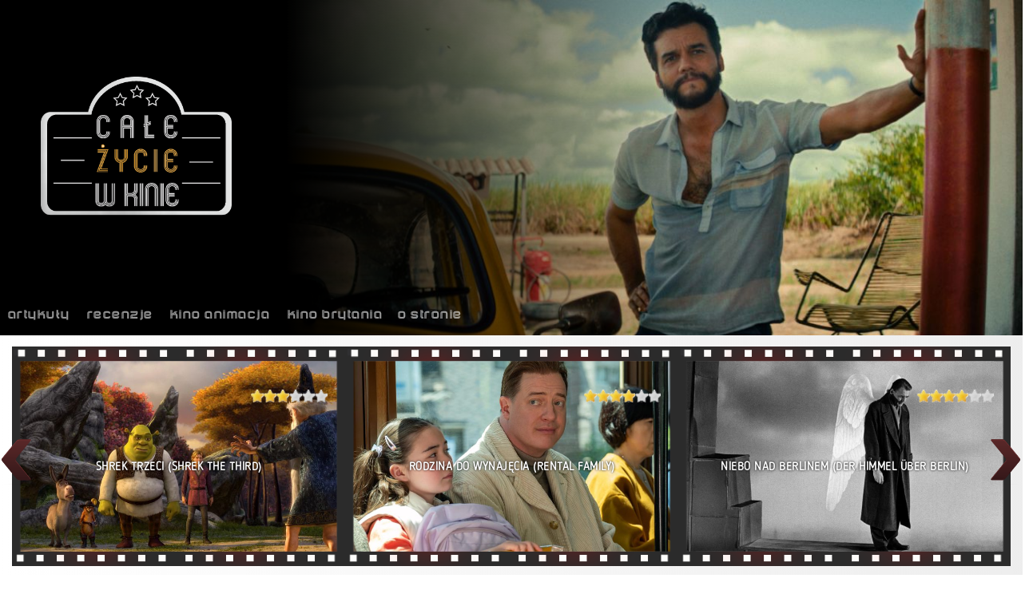

--- FILE ---
content_type: text/html; charset=UTF-8
request_url: https://zyciewkinie.pl/piesn-zimowa-chant-dhiver/
body_size: 4251
content:
<!DOCTYPE html>
<html lang="en">
<head>
    <meta charset="UTF-8"/>
    <meta http-equiv="X-UA-Compatible" content="IE=edge,chrome=1">
    <title>Całe życie w kinie</title>
    <title>Pieśń zimowa (Chant d’hiver) &laquo; Całe życie w kinie</title>
    <meta name="author" content="Ciplex">
    <meta name="viewport" content="width=device-width, initial-scale=1, maximum-scale=1">
    <link rel="shortcut icon" href="/favicon.ico">
    <link rel="apple-touch-icon" href="/favicon.png">
    <!--[if lt IE 9]>
    <script src="//html5shiv.googlecode.com/svn/trunk/html5.js"></script>
    <![endif]-->

    <link rel="stylesheet" href="https://zyciewkinie.pl/wp-content/themes/wishtree_template/style.css" type="text/css" media="screen"/>
    <link href='https://fonts.googleapis.com/css?family=Alegreya+Sans&subset=latin,latin-ext' rel='stylesheet' type='text/css'>

    <!-- load main url site to angular base -->
    <base href="https://zyciewkinie.pl/">
    <meta name='robots' content='max-image-preview:large' />
<link rel='dns-prefetch' href='//s.w.org' />
<link rel="alternate" type="application/rss+xml" title="Całe życie w kinie &raquo; Pieśń zimowa (Chant d’hiver) Kanał z komentarzami" href="https://zyciewkinie.pl/piesn-zimowa-chant-dhiver/feed/" />
<script type="text/javascript">
window._wpemojiSettings = {"baseUrl":"https:\/\/s.w.org\/images\/core\/emoji\/14.0.0\/72x72\/","ext":".png","svgUrl":"https:\/\/s.w.org\/images\/core\/emoji\/14.0.0\/svg\/","svgExt":".svg","source":{"concatemoji":"https:\/\/zyciewkinie.pl\/wp-includes\/js\/wp-emoji-release.min.js?ver=6.0.11"}};
/*! This file is auto-generated */
!function(e,a,t){var n,r,o,i=a.createElement("canvas"),p=i.getContext&&i.getContext("2d");function s(e,t){var a=String.fromCharCode,e=(p.clearRect(0,0,i.width,i.height),p.fillText(a.apply(this,e),0,0),i.toDataURL());return p.clearRect(0,0,i.width,i.height),p.fillText(a.apply(this,t),0,0),e===i.toDataURL()}function c(e){var t=a.createElement("script");t.src=e,t.defer=t.type="text/javascript",a.getElementsByTagName("head")[0].appendChild(t)}for(o=Array("flag","emoji"),t.supports={everything:!0,everythingExceptFlag:!0},r=0;r<o.length;r++)t.supports[o[r]]=function(e){if(!p||!p.fillText)return!1;switch(p.textBaseline="top",p.font="600 32px Arial",e){case"flag":return s([127987,65039,8205,9895,65039],[127987,65039,8203,9895,65039])?!1:!s([55356,56826,55356,56819],[55356,56826,8203,55356,56819])&&!s([55356,57332,56128,56423,56128,56418,56128,56421,56128,56430,56128,56423,56128,56447],[55356,57332,8203,56128,56423,8203,56128,56418,8203,56128,56421,8203,56128,56430,8203,56128,56423,8203,56128,56447]);case"emoji":return!s([129777,127995,8205,129778,127999],[129777,127995,8203,129778,127999])}return!1}(o[r]),t.supports.everything=t.supports.everything&&t.supports[o[r]],"flag"!==o[r]&&(t.supports.everythingExceptFlag=t.supports.everythingExceptFlag&&t.supports[o[r]]);t.supports.everythingExceptFlag=t.supports.everythingExceptFlag&&!t.supports.flag,t.DOMReady=!1,t.readyCallback=function(){t.DOMReady=!0},t.supports.everything||(n=function(){t.readyCallback()},a.addEventListener?(a.addEventListener("DOMContentLoaded",n,!1),e.addEventListener("load",n,!1)):(e.attachEvent("onload",n),a.attachEvent("onreadystatechange",function(){"complete"===a.readyState&&t.readyCallback()})),(e=t.source||{}).concatemoji?c(e.concatemoji):e.wpemoji&&e.twemoji&&(c(e.twemoji),c(e.wpemoji)))}(window,document,window._wpemojiSettings);
</script>
<style type="text/css">
img.wp-smiley,
img.emoji {
	display: inline !important;
	border: none !important;
	box-shadow: none !important;
	height: 1em !important;
	width: 1em !important;
	margin: 0 0.07em !important;
	vertical-align: -0.1em !important;
	background: none !important;
	padding: 0 !important;
}
</style>
	<link rel='stylesheet' id='wp-block-library-css'  href='https://zyciewkinie.pl/wp-includes/css/dist/block-library/style.min.css?ver=6.0.11' type='text/css' media='all' />
<style id='global-styles-inline-css' type='text/css'>
body{--wp--preset--color--black: #000000;--wp--preset--color--cyan-bluish-gray: #abb8c3;--wp--preset--color--white: #ffffff;--wp--preset--color--pale-pink: #f78da7;--wp--preset--color--vivid-red: #cf2e2e;--wp--preset--color--luminous-vivid-orange: #ff6900;--wp--preset--color--luminous-vivid-amber: #fcb900;--wp--preset--color--light-green-cyan: #7bdcb5;--wp--preset--color--vivid-green-cyan: #00d084;--wp--preset--color--pale-cyan-blue: #8ed1fc;--wp--preset--color--vivid-cyan-blue: #0693e3;--wp--preset--color--vivid-purple: #9b51e0;--wp--preset--gradient--vivid-cyan-blue-to-vivid-purple: linear-gradient(135deg,rgba(6,147,227,1) 0%,rgb(155,81,224) 100%);--wp--preset--gradient--light-green-cyan-to-vivid-green-cyan: linear-gradient(135deg,rgb(122,220,180) 0%,rgb(0,208,130) 100%);--wp--preset--gradient--luminous-vivid-amber-to-luminous-vivid-orange: linear-gradient(135deg,rgba(252,185,0,1) 0%,rgba(255,105,0,1) 100%);--wp--preset--gradient--luminous-vivid-orange-to-vivid-red: linear-gradient(135deg,rgba(255,105,0,1) 0%,rgb(207,46,46) 100%);--wp--preset--gradient--very-light-gray-to-cyan-bluish-gray: linear-gradient(135deg,rgb(238,238,238) 0%,rgb(169,184,195) 100%);--wp--preset--gradient--cool-to-warm-spectrum: linear-gradient(135deg,rgb(74,234,220) 0%,rgb(151,120,209) 20%,rgb(207,42,186) 40%,rgb(238,44,130) 60%,rgb(251,105,98) 80%,rgb(254,248,76) 100%);--wp--preset--gradient--blush-light-purple: linear-gradient(135deg,rgb(255,206,236) 0%,rgb(152,150,240) 100%);--wp--preset--gradient--blush-bordeaux: linear-gradient(135deg,rgb(254,205,165) 0%,rgb(254,45,45) 50%,rgb(107,0,62) 100%);--wp--preset--gradient--luminous-dusk: linear-gradient(135deg,rgb(255,203,112) 0%,rgb(199,81,192) 50%,rgb(65,88,208) 100%);--wp--preset--gradient--pale-ocean: linear-gradient(135deg,rgb(255,245,203) 0%,rgb(182,227,212) 50%,rgb(51,167,181) 100%);--wp--preset--gradient--electric-grass: linear-gradient(135deg,rgb(202,248,128) 0%,rgb(113,206,126) 100%);--wp--preset--gradient--midnight: linear-gradient(135deg,rgb(2,3,129) 0%,rgb(40,116,252) 100%);--wp--preset--duotone--dark-grayscale: url('#wp-duotone-dark-grayscale');--wp--preset--duotone--grayscale: url('#wp-duotone-grayscale');--wp--preset--duotone--purple-yellow: url('#wp-duotone-purple-yellow');--wp--preset--duotone--blue-red: url('#wp-duotone-blue-red');--wp--preset--duotone--midnight: url('#wp-duotone-midnight');--wp--preset--duotone--magenta-yellow: url('#wp-duotone-magenta-yellow');--wp--preset--duotone--purple-green: url('#wp-duotone-purple-green');--wp--preset--duotone--blue-orange: url('#wp-duotone-blue-orange');--wp--preset--font-size--small: 13px;--wp--preset--font-size--medium: 20px;--wp--preset--font-size--large: 36px;--wp--preset--font-size--x-large: 42px;}.has-black-color{color: var(--wp--preset--color--black) !important;}.has-cyan-bluish-gray-color{color: var(--wp--preset--color--cyan-bluish-gray) !important;}.has-white-color{color: var(--wp--preset--color--white) !important;}.has-pale-pink-color{color: var(--wp--preset--color--pale-pink) !important;}.has-vivid-red-color{color: var(--wp--preset--color--vivid-red) !important;}.has-luminous-vivid-orange-color{color: var(--wp--preset--color--luminous-vivid-orange) !important;}.has-luminous-vivid-amber-color{color: var(--wp--preset--color--luminous-vivid-amber) !important;}.has-light-green-cyan-color{color: var(--wp--preset--color--light-green-cyan) !important;}.has-vivid-green-cyan-color{color: var(--wp--preset--color--vivid-green-cyan) !important;}.has-pale-cyan-blue-color{color: var(--wp--preset--color--pale-cyan-blue) !important;}.has-vivid-cyan-blue-color{color: var(--wp--preset--color--vivid-cyan-blue) !important;}.has-vivid-purple-color{color: var(--wp--preset--color--vivid-purple) !important;}.has-black-background-color{background-color: var(--wp--preset--color--black) !important;}.has-cyan-bluish-gray-background-color{background-color: var(--wp--preset--color--cyan-bluish-gray) !important;}.has-white-background-color{background-color: var(--wp--preset--color--white) !important;}.has-pale-pink-background-color{background-color: var(--wp--preset--color--pale-pink) !important;}.has-vivid-red-background-color{background-color: var(--wp--preset--color--vivid-red) !important;}.has-luminous-vivid-orange-background-color{background-color: var(--wp--preset--color--luminous-vivid-orange) !important;}.has-luminous-vivid-amber-background-color{background-color: var(--wp--preset--color--luminous-vivid-amber) !important;}.has-light-green-cyan-background-color{background-color: var(--wp--preset--color--light-green-cyan) !important;}.has-vivid-green-cyan-background-color{background-color: var(--wp--preset--color--vivid-green-cyan) !important;}.has-pale-cyan-blue-background-color{background-color: var(--wp--preset--color--pale-cyan-blue) !important;}.has-vivid-cyan-blue-background-color{background-color: var(--wp--preset--color--vivid-cyan-blue) !important;}.has-vivid-purple-background-color{background-color: var(--wp--preset--color--vivid-purple) !important;}.has-black-border-color{border-color: var(--wp--preset--color--black) !important;}.has-cyan-bluish-gray-border-color{border-color: var(--wp--preset--color--cyan-bluish-gray) !important;}.has-white-border-color{border-color: var(--wp--preset--color--white) !important;}.has-pale-pink-border-color{border-color: var(--wp--preset--color--pale-pink) !important;}.has-vivid-red-border-color{border-color: var(--wp--preset--color--vivid-red) !important;}.has-luminous-vivid-orange-border-color{border-color: var(--wp--preset--color--luminous-vivid-orange) !important;}.has-luminous-vivid-amber-border-color{border-color: var(--wp--preset--color--luminous-vivid-amber) !important;}.has-light-green-cyan-border-color{border-color: var(--wp--preset--color--light-green-cyan) !important;}.has-vivid-green-cyan-border-color{border-color: var(--wp--preset--color--vivid-green-cyan) !important;}.has-pale-cyan-blue-border-color{border-color: var(--wp--preset--color--pale-cyan-blue) !important;}.has-vivid-cyan-blue-border-color{border-color: var(--wp--preset--color--vivid-cyan-blue) !important;}.has-vivid-purple-border-color{border-color: var(--wp--preset--color--vivid-purple) !important;}.has-vivid-cyan-blue-to-vivid-purple-gradient-background{background: var(--wp--preset--gradient--vivid-cyan-blue-to-vivid-purple) !important;}.has-light-green-cyan-to-vivid-green-cyan-gradient-background{background: var(--wp--preset--gradient--light-green-cyan-to-vivid-green-cyan) !important;}.has-luminous-vivid-amber-to-luminous-vivid-orange-gradient-background{background: var(--wp--preset--gradient--luminous-vivid-amber-to-luminous-vivid-orange) !important;}.has-luminous-vivid-orange-to-vivid-red-gradient-background{background: var(--wp--preset--gradient--luminous-vivid-orange-to-vivid-red) !important;}.has-very-light-gray-to-cyan-bluish-gray-gradient-background{background: var(--wp--preset--gradient--very-light-gray-to-cyan-bluish-gray) !important;}.has-cool-to-warm-spectrum-gradient-background{background: var(--wp--preset--gradient--cool-to-warm-spectrum) !important;}.has-blush-light-purple-gradient-background{background: var(--wp--preset--gradient--blush-light-purple) !important;}.has-blush-bordeaux-gradient-background{background: var(--wp--preset--gradient--blush-bordeaux) !important;}.has-luminous-dusk-gradient-background{background: var(--wp--preset--gradient--luminous-dusk) !important;}.has-pale-ocean-gradient-background{background: var(--wp--preset--gradient--pale-ocean) !important;}.has-electric-grass-gradient-background{background: var(--wp--preset--gradient--electric-grass) !important;}.has-midnight-gradient-background{background: var(--wp--preset--gradient--midnight) !important;}.has-small-font-size{font-size: var(--wp--preset--font-size--small) !important;}.has-medium-font-size{font-size: var(--wp--preset--font-size--medium) !important;}.has-large-font-size{font-size: var(--wp--preset--font-size--large) !important;}.has-x-large-font-size{font-size: var(--wp--preset--font-size--x-large) !important;}
</style>
<link rel='stylesheet' id='bootstrap-css'  href='https://zyciewkinie.pl/wp-content/themes/wishtree_template/libs/bootstrap/dist/css/bootstrap.css?ver=6.0.11' type='text/css' media='all' />
<link rel='stylesheet' id='animate-css'  href='https://zyciewkinie.pl/wp-content/themes/wishtree_template/libs/animate.css/animate.css?ver=6.0.11' type='text/css' media='all' />
<link rel='stylesheet' id='wishtree-css'  href='https://zyciewkinie.pl/wp-content/themes/wishtree_template/css/wishtree.css?ver=6.0.11' type='text/css' media='all' />
<link rel='stylesheet' id='template-css'  href='https://zyciewkinie.pl/wp-content/themes/wishtree_template/css/template.css?ver=6.0.11' type='text/css' media='all' />
<link rel='stylesheet' id='rateitcss-css'  href='https://zyciewkinie.pl/wp-content/themes/wishtree_template/libs/angular-rateit/src/style/ng-rateit.css?ver=6.0.11' type='text/css' media='all' />
<link rel='stylesheet' id='slick-css-css'  href='https://zyciewkinie.pl/wp-content/themes/wishtree_template/libs/slick-carousel/slick/slick.css?ver=6.0.11' type='text/css' media='all' />
<script type='text/javascript' src='https://zyciewkinie.pl/wp-content/themes/wishtree_template/libs/jquery/dist/jquery.js?ver=6.0.11' id='jqueryagain-js'></script>
<script type='text/javascript' src='https://zyciewkinie.pl/wp-content/themes/wishtree_template/libs/bootstrap/dist/js/bootstrap.min.js?ver=6.0.11' id='bootstrap-js'></script>
<script type='text/javascript' src='https://zyciewkinie.pl/wp-content/themes/wishtree_template/js/services.js?ver=6.0.11' id='services-js'></script>
<script type='text/javascript' src='https://zyciewkinie.pl/wp-content/themes/wishtree_template/libs/angular/angular.min.js?ver=6.0.11' id='angularjs-js'></script>
<script type='text/javascript' src='https://zyciewkinie.pl/wp-content/themes/wishtree_template/libs/angular-route/angular-route.min.js?ver=6.0.11' id='angularjs-route-js'></script>
<script type='text/javascript' src='https://zyciewkinie.pl/wp-content/themes/wishtree_template/libs/angular-sanitize/angular-sanitize.min.js?ver=6.0.11' id='angularjs-sanitize-js'></script>
<script type='text/javascript' src='https://zyciewkinie.pl/wp-content/themes/wishtree_template/libs/angular-rateit/dist/ng-rateit.js?ver=6.0.11' id='rateit-js'></script>
<script type='text/javascript' src='https://zyciewkinie.pl/wp-content/themes/wishtree_template/libs/slick-carousel/slick/slick.min.js?ver=6.0.11' id='slick-carousel-js'></script>
<script type='text/javascript' src='https://zyciewkinie.pl/wp-content/themes/wishtree_template/libs/angular-slick/dist/slick.min.js?ver=6.0.11' id='angularjs-slick-js'></script>
<script type='text/javascript' id='my-scripts-js-extra'>
/* <![CDATA[ */
var myLocalized = {"partials":"https:\/\/zyciewkinie.pl\/wp-content\/themes\/wishtree_template\/partials\/","nonce":"6f3be59f16","is_admin":"","home":"https:\/\/zyciewkinie.pl"};
/* ]]> */
</script>
<script type='text/javascript' src='https://zyciewkinie.pl/wp-content/themes/wishtree_template/js/wishapp.js?ver=6.0.11' id='my-scripts-js'></script>
<link rel="https://api.w.org/" href="https://zyciewkinie.pl/wp-json/" /><link rel="alternate" type="application/json" href="https://zyciewkinie.pl/wp-json/wp/v2/posts/2068" /><link rel="EditURI" type="application/rsd+xml" title="RSD" href="https://zyciewkinie.pl/xmlrpc.php?rsd" />
<link rel="wlwmanifest" type="application/wlwmanifest+xml" href="https://zyciewkinie.pl/wp-includes/wlwmanifest.xml" /> 
<meta name="generator" content="WordPress 6.0.11" />
<link rel="canonical" href="https://zyciewkinie.pl/piesn-zimowa-chant-dhiver/" />
<link rel='shortlink' href='https://zyciewkinie.pl/?p=2068' />
<link rel="alternate" type="application/json+oembed" href="https://zyciewkinie.pl/wp-json/oembed/1.0/embed?url=https%3A%2F%2Fzyciewkinie.pl%2Fpiesn-zimowa-chant-dhiver%2F" />
<link rel="alternate" type="text/xml+oembed" href="https://zyciewkinie.pl/wp-json/oembed/1.0/embed?url=https%3A%2F%2Fzyciewkinie.pl%2Fpiesn-zimowa-chant-dhiver%2F&#038;format=xml" />
		<style type="text/css" id="wp-custom-css">
			.has-text-align-right {
  text-align: right !important;
}
		</style>
			<!-- Fonts Plugin CSS - https://fontsplugin.com/ -->
	<style>
			</style>
	<!-- Fonts Plugin CSS -->
	</head>
<body data-rsssl=1>

<div id="fb-root"></div>
<script>(function(d, s, id) {
  var js, fjs = d.getElementsByTagName(s)[0];
  if (d.getElementById(id)) return;
  js = d.createElement(s); js.id = id;
  js.src = "//connect.facebook.net/pl_PL/sdk.js#xfbml=1&version=v2.5&appId=633050000053281";
  fjs.parentNode.insertBefore(js, fjs);
}(document, 'script', 'facebook-jssdk'));</script>


<!-- please, use bootstrap classes for changing screen proportions;
    default settings are: ~9%/~10% center/right -->
<div id="page" ng-app="wishApp" class="container-fluid">
    <wish-header-directive></wish-header-directive>

    <div class="col-xs-12 col-sm-12 col-md-12 col-lg-12">
        <najnowsze-directive></najnowsze-directive>
    </div>

    <div id="centerColumn" class="col-xs-12 col-sm-12 col-md-12 col-md-offset-0 col-lg-10 col-lg-offset-0">
        <div ng-view class="animated fadeIn"></div>
    </div>

    <div id="rightColumn" class="col-xs-12 col-sm-12 col-md-6 col-md-offset-3 col-lg-2 col-lg-offset-0">
        <div id="sidebar">
            <poster-directive></poster-directive>
            <poster-2-directive></poster-2-directive>
                    </div>
    </div>

    <wish-footer-directive></wish-footer-directive>
</div>


<!-- calling wp_footer(); is necessary for Wordpress to show up full-functional admin bar on top of page;
     use <wish-footer> instead of it;
-->



</body>
</html>

--- FILE ---
content_type: text/html
request_url: https://zyciewkinie.pl/wp-content/themes/wishtree_template/partials/footer.html
body_size: 13
content:
<footer id="footer">
<p>Copyright© 2016 Całe życie w kinie</p>
</footer>


--- FILE ---
content_type: text/html
request_url: https://zyciewkinie.pl/wp-content/themes/wishtree_template/partials/banner/banner.html
body_size: 217
content:
<div ng-repeat="post in banners | orderBy:'-date' | limitTo:1" id="banner">
    <div id="logo">
        <a ng-href="page/home">&nbsp;</a>
    </div>
    <div id="gradient">
        <div id="fb-like1">
        <div class="fb-like" data-href="https://www.facebook.com/zyciewkinie" data-layout="box_count" data-action="like" data-show-faces="true" data-share="true"></div>
        </div>
        </div><p ng-bind-html="post.post_content"></p>
</div>

--- FILE ---
content_type: text/html
request_url: https://zyciewkinie.pl/wp-content/themes/wishtree_template/partials/category/w-kinach.html
body_size: 381
content:
<h2 class="recenzje" ng-if="kino[0]">W kinach:</h2>
<div ng-repeat="post in kino | orderBy:'-date' | limitTo:6" class="homeRecenzje col-xs-12 col-sm-4 col-md-4 col-lg-4" ng-if="kino[0]">
    <div class="thumbnailImg"
         style="background: url( {{post.media.image.link}} ) no-repeat; background-size: auto 120%; background-position: center center;"></div>
    <!--<img alt="{{post.media.image.id}}" ng-src="{{post.media.image.link}}"/>-->
    <ng-rate-it ng-model="post.ocena" min="0" max="6" step="0.5" resetable="false"
                read-only="true"></ng-rate-it>
    <a ng-href="post/{{post.id}}"><h3>{{post.title.rendered}}</h3></a>
    <p ng-bind-html="post.stopka | limitTo:273"></p>
</div>
<div style="clear: both"></div>



--- FILE ---
content_type: text/css
request_url: https://zyciewkinie.pl/wp-content/themes/wishtree_template/libs/angular-rateit/src/style/ng-rateit.css?ver=6.0.11
body_size: 226
content:
.ngrateit{
    cursor: pointer;
    display: inline-block;
}
	.ngrateit-readonly{
		cursor: default;
	}

	.ngrateit-star_wrapper{
		position: relative;
		display: inline-block;
		overflow: hidden;
	}
	.ngrateit-background, .ngrateit-value, .ngrateit-hover{
		position: absolute;
		top: 0;
		left: 0;
		background: url("../images/star.png");
		background-repeat: repeat-x;
		height: 100%;
	}
	.ngrateit-background{
		width: 100%;
	}
	.ngrateit-reset{
		display: inline-block;
	    background-repeat:no-repeat;
	    position: relative;
	}
	.ngrateit-value{
		background-repeat: repeat-x;
	}
	.ngrateit-value{
		background-repeat: repeat-x;
	}

--- FILE ---
content_type: application/javascript
request_url: https://zyciewkinie.pl/wp-content/themes/wishtree_template/js/wishapp.js?ver=6.0.11
body_size: 2557
content:
angular.module('wishApp', ['ngRoute', 'ngSanitize', 'ngRateIt', 'slick'])
    .config(function ($routeProvider, $locationProvider) {
        $locationProvider.html5Mode(true);

        /*        ezfbProvider.setInitParams({
         // This is my FB app id for plunker demo app
         appId: '633050000053281',

         // Module default is `v2.4`.
         // If you want to use Facebook platform `v2.3`, you'll have to add the following parameter.
         // https://developers.facebook.com/docs/javascript/reference/FB.init
         version: 'v2.3'
         });

         ezfbProvider.setLocale('pl_PL');*/

        $routeProvider
            .when('/', {
                templateUrl: myLocalized.partials + 'homepage/home.html',
                controller: 'mainCtrl',
                resolve: {
                    najnowsze: function (najnowszeService) {
                        return najnowszeService.getData();
                    },
                    kino: function (kinoService) {
                        return kinoService.getData();
                    },
                    recenzje: function (recenzjeService) {
                        return recenzjeService.getData();
                    },
                    animacja: function (animacjaService) {
                        return animacjaService.getData();
                    },
                    artykuly: function (artykulyService) {
                        return artykulyService.getData();
                    },
                    brytyjskie: function (brytyjskieService) {
                        return brytyjskieService.getData();
                    }
                }
            })
            /*** name given after "/page/" must be equal to WP name page chosen to be a main page (CHANGE IT ALSO IN CONTROLLER!!!) ***/
            .when('/page/home', {
                templateUrl: myLocalized.partials + 'homepage/home.html',
                controller: 'mainCtrl',
                resolve: {
                    najnowsze: function (najnowszeService) {
                        return najnowszeService.getData();
                    },
                    kino: function (kinoService) {
                        return kinoService.getData();
                    },
                    recenzje: function (recenzjeService) {
                        return recenzjeService.getData();
                    },
                    animacja: function (animacjaService) {
                        return animacjaService.getData();
                    },
                    artykuly: function (artykulyService) {
                        return artykulyService.getData();
                    },
                    brytyjskie: function (brytyjskieService) {
                        return brytyjskieService.getData();
                    }
                }
            })
            /*** name given after "/page/" must be equal to WP name page chosen show posts ***/
            .when('/page/showposts', {
                templateUrl: myLocalized.partials + 'posts/posts.html',
                controller: 'wishListPostsCtrl'
            })
            .when('/page/:slug', {
                templateUrl: myLocalized.partials + 'page/single-page.html',
                controller: 'singlePageContentCtrl'
            })
            .when('/post/:ID', {
                templateUrl: myLocalized.partials + 'posts/post-content.html',
                controller: 'singlePostContentCtrl'
            })
            .when('/category/:id', {
                templateUrl: myLocalized.partials + 'category/category.html',
                controller: 'wishListPostsInCertainCategoryCtrl'
            })
            .when('/category/:id/index', {
                templateUrl: myLocalized.partials + 'index/index.html',
                controller: 'wishListPostsInCertainCategoryIndexCtrl2'
            })
            .when('/category/:id/kraj', {
                templateUrl: myLocalized.partials + 'index/kraj.html',
                controller: 'wishIdexCategoryCtrl'
            })
            .when('/category/:id/metraz', {
                templateUrl: myLocalized.partials + 'index/metraz.html',
                controller: 'wishIdexCategoryCtrl'
            })
            .when('/category/:id/kraj-animacja', {
                templateUrl: myLocalized.partials + 'index/kraj-animacja.html',
                controller: 'wishIdexCategoryCtrl'
            })
            .when('/category/:id/metraz-animacja', {
                templateUrl: myLocalized.partials + 'index/metraz-animacja.html',
                controller: 'wishIdexCategoryCtrl'
            })
            .when('/category/:id/studio-animacja', {
                templateUrl: myLocalized.partials + 'index/studio-animacja.html',
                controller: 'wishIdexCategoryCtrl'
            })
            .when('/category/:id/metraz-brytania', {
                templateUrl: myLocalized.partials + 'index/metraz-brytania.html',
                controller: 'wishIdexCategoryCtrl'
            })
            .otherwise({
                redirectTo: '/'
            });

    })

    /************************* RESOURCES ************************************/

    .factory('najnowszeService', ['$http', najnowszeService])
    .factory('kinoService', ['$http', kinoService])
    .factory('recenzjeService', ['$http', recenzjeService])
    .factory('animacjaService', ['$http', animacjaService])
    .factory('artykulyService', ['$http', artykulyService])
    .factory('brytyjskieService', ['$http', brytyjskieService])


    /************************* HOMEPAGE CONTROLLER ************************************/
    .controller('mainCtrl', ['$scope', 'najnowszeService','kinoService','recenzjeService','animacjaService','artykulyService','brytyjskieService', function ($scope, najnowszeService, kinoService, recenzjeService, animacjaService, artykulyService, brytyjskieService) {
        $scope.najnowsze = najnowszeService.data;
        $scope.kino = kinoService.data;
        $scope.recenzje = recenzjeService.data;
        $scope.animacja = animacjaService.data;
        $scope.artykuly = artykulyService.data;
        $scope.brytania = brytyjskieService.data;
    }])

    /************************* SINGLE PAGE CONTROLLER ************************************/

    .controller('singlePageContentCtrl', ['$scope', '$http', '$routeParams', function ($scope, $http, $routeParams) {
        $http.get('https://zyciewkinie.pl/wp-json/wp/v2/pages/?filter[name]=' + $routeParams.slug).success(function (res) {
            $scope.page = res[0];
        });
    }])

    /************************* POSTS CONTROLLERS ************************************/

    .controller('wishListPostsCtrl', ['$scope', '$http', function ($scope, $http) {
        $http.get('https://zyciewkinie.pl/wp-json/wp/v2/posts/').success(function (res) {
            $scope.posts = res;
        });
    }])

    .controller('singlePostContentCtrl', ['$scope', '$http', '$routeParams', function ($scope, $http, $routeParams) {
        $http.get('https://zyciewkinie.pl/wp-json/wp/v2/posts/' + $routeParams.ID).success(function (pos) {
            /*   var getCategory = pos[0].category;*/
            /*            var getId = pos[0].id;*/
            $scope.post = pos;
            var polaczone1 = pos.connected;
            $http.get('https://zyciewkinie.pl/wp-json/wp/v2/posts/' + polaczone1).success(function (pos) {
                $scope.polaczone1 = pos;
            })
            var polaczone2 = pos.connected2;
            $http.get('https://zyciewkinie.pl/wp-json/wp/v2/posts/' + polaczone2).success(function (pos) {
                $scope.polaczone2 = pos;
            })
            var polaczone3 = pos.connected3;
            $http.get('https://zyciewkinie.pl/wp-json/wp/v2/posts/' + polaczone3).success(function (pos) {
                $scope.polaczone3 = pos;
            })

            /* $scope.postClass = getCategory[0].slug;*/
            /*   var int = pos[0].najczesciej;*/
            /*     $scope.int = parseInt(int);*/
            /*    $scope.$watch('int', function (newVal, oldVal) {
             if (!angular.equals(newVal, oldVal)) {
             $scope.post.najczesciej =  String($scope.int);
             /!*   $http.post('wp-json/wp/v2/posts/?filter[name]=' + $routeParams.slug).success(function (pos){
             $scope.post.najczesciej = String($scope.int);
             })*!/
             $http({
             url:'wp-json/wp/v2/posts/' + getId,
             method: 'POST',
             headers: {
             'X-WP-Nonce': myLocalized.nonce,
             },
             data: { "najczesciej": $scope.post.najczesciej}
             })
             }
             })*/
        })
    }])

    .controller('singlePostContentIdCtrl', ['$scope', '$http', '$routeParams', function ($scope, $http, $routeParams) {
        $http.get('https://zyciewkinie.pl/wp-json/wp/v2/posts/' + $routeParams.ID).success(function (posid) {
            var getCategory = posid.category;
            $scope.post = posid;
            $scope.postClass = getCategory.slug;


        });
    }])

    //POST IN CERTAIN CATEGORY
    .controller('wishListPostsInCertainCategoryIndexCtrl', ['$scope', '$http', '$routeParams', function ($scope, $http, $routeParams) {
        $http.get('https://zyciewkinie.pl/wp-json/wp/v2/categories/' + $routeParams.id).success(function (cat) {
            $scope.catSlug = cat.slug;
        });

        $http.get('https://zyciewkinie.pl/wp-json/index/all/').success(function (res) {
            $scope.posts = res;
        });

    }])
	
	//POST IN CERTAIN CATEGORY
    .controller('wishListPostsInCertainCategoryIndexCtrl2', ['$scope', '$http', '$routeParams', function ($scope, $http, $routeParams) {

        $http.get('https://zyciewkinie.pl/wp-json/index/id=' + $routeParams.id).success(function (res) {
            $scope.posts = res;
        });

    }])

    //POST IN CERTAIN CATEGORY
    .controller('wishListPostsInCertainCategoryCtrl', ['$scope', '$http', '$routeParams', function ($scope, $http, $routeParams) {
        $http.get('https://zyciewkinie.pl/wp-json/wp/v2/categories/' + $routeParams.id).success(function (res) {
            $scope.current_category_id = $routeParams.slug;
            $scope.pageTitle = res.name;
            $scope.postClass = res.slug;
            $http.get('https://zyciewkinie.pl/wp-json/wp/v2/posts?categories=' + res.id + '&per_page=30').success(function (res) {
                $scope.posts = res;
            });
        });
    }])
	
	/*
	//POST IN CERTAIN CATEGORY
    .controller('wishListPostsInCertainCategoryOldCtrl', ['$scope', '$http', '$routeParams', function ($scope, $http, $routeParams) {
        $http.get('https://zyciewkinie.pl/wp-json/wp/v2/categories/' + $routeParams.id).success(function (res) {
            $scope.current_category_id = $routeParams.slug;
            $scope.pageTitle = res.name;
            $scope.postClass = res.slug;
            $http.get('https://zyciewkinie.pl/wp-json/wp/v2/posts/?filter[cat]=' + res.id + '&per_page=30').success(function (res) {
                $scope.posts = res;
            });
        });
    }])
	*/

    /*   .controller('categoryRecenzjeCtrl', ['$scope', '$http', '$routeParams', function ($scope, $http) {
     $http.get('wp-json/wp/v2/posts/?filter[category_name]=recenzje&per_page=3').success(function (res) {
     $scope.recenzje = res;
     });
     }])*/

    /* .controller('categoryArtykulyCtrl', ['$scope', '$http', '$routeParams', function ($scope, $http) {
     $http.get('wp-json/wp/v2/posts/?filter[category_name]=artykuly&per_page=3').success(function (res) {
     $scope.artykuly = res;
     });
     }])*/

    /*
     .controller('categoryKinoAnimacjaCtrl', ['$scope', '$http', '$routeParams', function ($scope, $http) {
     $http.get('wp-json/wp/v2/posts/?filter[category_name]=kino-animacja&per_page=3').success(function (res) {
     $scope.animacja = res;
     });
     }])
     */

    /*    .controller('categoryKinoBrytaniaCtrl', ['$scope', '$http', '$routeParams', function ($scope, $http) {
     $http.get('wp-json/wp/v2/posts/?filter[category_name]=kino-brytania&per_page=3').success(function (res) {
     $scope.brytania = res;
     });
     }])*/

    /************************* INDEXES ************************************/
    .controller('wishIdexCategoryCtrl', ['$scope', '$http', function ($scope, $http) {
        $http.get('https://zyciewkinie.pl/wp-json/categories/all').success(function (res) {
            $scope.categories = res;
            $http.get('https://zyciewkinie.pl/wp-json/wp/v2/categories/?filter[category_parent]=' + res.id).success(function (res) {
                $scope.parents = res;
            })
        })


        /*$http.get('wp-json/wp/v2/pages/').success(function (res) {
            $scope.pages = res;
        })*/
    }])
    /************************* BANNER ON TOP **********************************/
    .controller('bannerCtrl', ['$scope', '$http', function ($scope, $http) {
        $http.get('https://zyciewkinie.pl/wp-json/wp/v2/banners/limit').success(function (res) {
            $scope.banners = res;
        });
    }])
    .directive('bannerDirective', function () {
        return {
            templateUrl: myLocalized.partials + 'banner/banner.html',
            controller: 'bannerCtrl'
        };
    })

    /************************* POSTER ON THE RIGHT **********************************/
    .controller('posterCtrl', ['$scope', '$http', function ($scope, $http) {
        $http.get('https://zyciewkinie.pl/wp-json/wp/v2/posters/').success(function (res) {
            $scope.posters = res;
        });
    }])
    .directive('posterDirective', function () {
        return {
            templateUrl: myLocalized.partials + 'poster_right/poster.html',
            controller: 'posterCtrl'
        };
    })

    .controller('poster2Ctrl', ['$scope', '$http', function ($scope, $http) {
        $http.get('https://zyciewkinie.pl/wp-json/wp/v2/posters2/').success(function (res) {
            $scope.posters2 = res;
        });
    }])
    .directive('poster2Directive', function () {
        return {
            templateUrl: myLocalized.partials + 'poster_right/poster2.html',
            controller: 'poster2Ctrl'
        };
    })

    /************************* CAROUSEL **********************************/

    .directive('najnowszeDirective', function () {
        return {
            templateUrl: myLocalized.partials + 'category/najnowsze.html'
        }
    })

    /************************* HEADER ************************************/

    .
    directive('wishHeaderDirective', function () {
        return {
            templateUrl: myLocalized.partials + 'header.html',
            controller: 'wishHeaderCategoryCtrl'
        };
    })

    .controller('wishHeaderCategoryCtrl', ['$scope', '$http', function ($scope, $http) {
        $http.get('https://zyciewkinie.pl/wp-json/wp/v2/categories/?per_page=20').success(function (res) {
            $scope.categories = res;
            $http.get('https://zyciewkinie.pl/wp-json/wp/v2/categories/?filter[category_parent]=' + res.id).success(function (res) {
                $scope.parents = res;
            })
        })


        $http.get('https://zyciewkinie.pl/wp-json/wp/v2/pages/').success(function (res) {
            $scope.pages = res;
        })

        $http.get('https://zyciewkinie.pl/wp-json/wp/v2/posts/?per_page=20').success(function (res) {
            $scope.najnowsze = res;
        })
    }])
    /*************************** NEWS **************************************/

    /*  .directive('najnowszeDirective', function () {
     return {
     templateUrl: myLocalized.partials + 'category/najnowsze.html',
     controller: 'carouselCtrl'
     };
     })*/

    /************************* CATEGORY ************************************/

    .directive('kinoDirective', function () {
        return {
            templateUrl: myLocalized.partials + 'category/w-kinach.html'
        };
    })

    .directive('recenzjeDirective', function () {
        return {
            templateUrl: myLocalized.partials + 'category/recenzje.html'
        };
    })

    .directive('artykulyDirective', function () {
        return {
            templateUrl: myLocalized.partials + 'category/artykuly.html'
        };
    })

    .directive('kinoAnimacjaDirective', function () {
        return {
            templateUrl: myLocalized.partials + 'category/kino-animacja.html'
        };
    })

    .directive('kinoBrytaniaDirective', function () {
        return {
            templateUrl: myLocalized.partials + 'category/kino-brytania.html'
        };
    })


    /************************* FOOTER ************************************/

    .directive('wishFooterDirective', function () {
        return {
            templateUrl: myLocalized.partials + 'footer.html'
        };
    })

    /************************* FILTERS ************************************/

    .filter('orderByPLChar', function () {
        return items =>
        Array.isArray(items)
            ? items.slice().sort(
            (a, b) => (a?.title ?? '').localeCompare((b?.title ?? ''), 'pl', { sensitivity: 'base' })
        )
        : [];
    });


